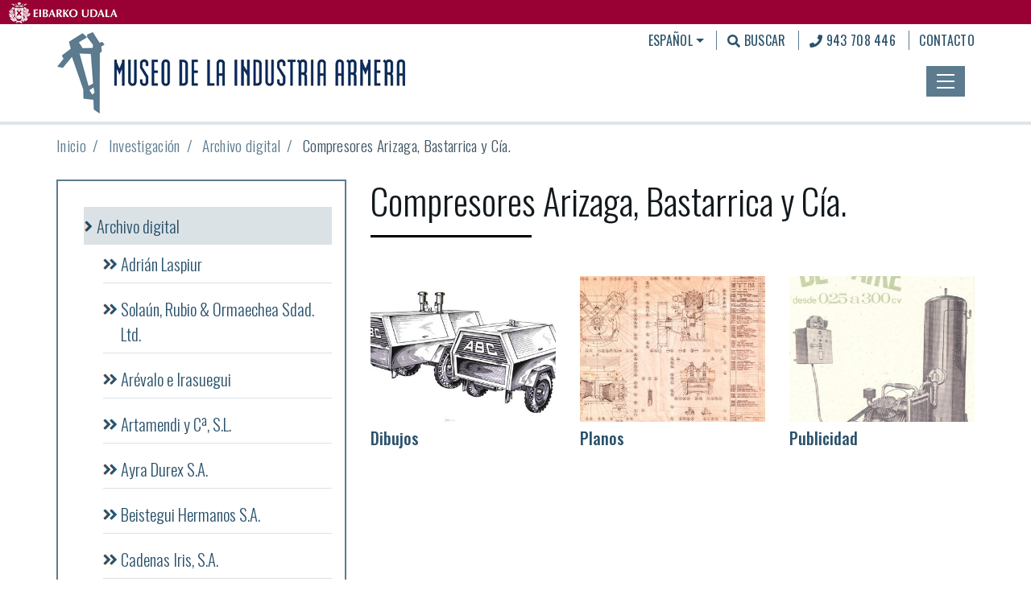

--- FILE ---
content_type: text/html;charset=utf-8
request_url: https://armia-eibar.eus/es/investigacion/archivo-digital/arizaga-bastarrica-y-cia
body_size: 6256
content:
<!DOCTYPE html>
<html xmlns="http://www.w3.org/1999/xhtml" lang="es" xml:lang="es">

<head><meta http-equiv="Content-Type" content="text/html; charset=UTF-8" />
  <!-- Required meta tags -->
  <meta charset="utf-8" />
  <meta name="viewport" content="width=device-width, initial-scale=1, shrink-to-fit=no" />



  <link rel="apple-touch-icon" sizes="180x180" href="/++theme++armia-theme/img/apple-touch-icon.png" />
  <link rel="icon" type="image/png" sizes="32x32" href="/++theme++armia-theme/img/favicon-32x32.png" />
  <link rel="icon" type="image/png" sizes="16x16" href="/++theme++armia-theme/img/favicon-16x16.png" />
  <link rel="manifest" href="/++theme++armia-theme/img/site.webmanifest" />
  <link rel="mask-icon" href="/++theme++armia-theme/img/safari-pinned-tab.svg" color="#627989" />
  <meta name="msapplication-TileColor" content="#ffffff" />
  <meta name="theme-color" content="#ffffff" />


  <link rel="stylesheet" href="https://use.fontawesome.com/releases/v5.3.1/css/all.css" integrity="sha384-mzrmE5qonljUremFsqc01SB46JvROS7bZs3IO2EmfFsd15uHvIt+Y8vEf7N7fWAU" crossorigin="anonymous" />
  <link rel="stylesheet" href="/++theme++armia-theme/css/app.css?v=42we34ddfc3d3sd4bc811db344dc3d1dad54f" />
  <title>Compresores Arizaga, Bastarrica y Cía. — pieza del mes de Octubre</title>


<meta name="twitter:card" content="summary" /><meta property="og:site_name" content="Armia museoa" /><meta property="og:title" content="Compresores Arizaga, Bastarrica y Cía." /><meta property="og:type" content="website" /><meta property="og:description" content="" /><meta property="og:url" content="https://armia-eibar.eus/es/investigacion/archivo-digital/arizaga-bastarrica-y-cia" /><meta property="og:image" content="https://armia-eibar.eus/logo.png" /><meta property="og:image:type" content="image/png" /><meta name="viewport" content="width=device-width, initial-scale=1" /><meta name="generator" content="Plone - http://plone.com" /><link rel="alternate" hreflang="eu" href="https://armia-eibar.eus/eu/ikerketa/artxibo-digitala/compresores-abc" /><link rel="alternate" hreflang="es" href="https://armia-eibar.eus/es/investigacion/archivo-digital/arizaga-bastarrica-y-cia" /><link rel="alternate" hreflang="en" href="https://armia-eibar.eus/en/research/digital-archive/arizaga-bastarrica-y-cia" /><link rel="alternate" hreflang="fr" href="https://armia-eibar.eus/fr/recherche/archivo-digital/arizaga-bastarrica-y-cia" /><link rel="search" href="https://armia-eibar.eus/es/@@search" title="Buscar en este sitio" /><link rel="canonical" href="https://armia-eibar.eus/es/investigacion/archivo-digital/arizaga-bastarrica-y-cia" /></head>

<body class="home_view frontend icons-off portaltype-folder section-investigacion site-es subsection-archivo-digital subsection-archivo-digital-arizaga-bastarrica-y-cia template-documents-folder-view thumbs-off userrole-anonymous viewpermission-view" id="visual-portal-wrapper" dir="ltr" data-base-url="https://armia-eibar.eus/es/investigacion/archivo-digital/arizaga-bastarrica-y-cia" data-view-url="https://armia-eibar.eus/es/investigacion/archivo-digital/arizaga-bastarrica-y-cia" data-portal-url="https://armia-eibar.eus" data-i18ncatalogurl="https://armia-eibar.eus/plonejsi18n" data-pat-pickadate="{&quot;date&quot;: {&quot;selectYears&quot;: 200}, &quot;time&quot;: {&quot;interval&quot;: 5 } }" data-pat-plone-modal="{&quot;actionOptions&quot;: {&quot;displayInModal&quot;: false}}"><header id="mainheader">
  <div id="topband">
    <a href="https://www.eibar.eus/eu"><img src="/++theme++armia-theme/img/logo_udala.png" title="Eibarko udala" /></a>
  </div>
  <div id="header-container" class="container d-lg-flex justify-content-lg-between py-2">
    <div class="logo">
      <a title="Armia Museoa" href="https://armia-eibar.eus/es">
        <img src="/++theme++armia-theme/img/logo_es.png" alt="pieza del mes de Octubre" title="pieza del mes de Octubre" /></a>
    </div>

    <div class="text-right">
      <div class="d-none d-lg-block site-actions">
        <ul class="list-inline">
          <li class="list-inline-item">
            <div class="dropdown languages show">
              
                
              
                <a class="dropdown-toggle" href="#" role="button" id="dropdownMenuLink" data-toggle="dropdown" aria-haspopup="true" aria-expanded="false">Español</a>
              
                
              
                
              

              <div class="dropdown-menu" aria-labelledby="dropdownMenuLink">
                
                  <a class="dropdown-item" href="https://armia-eibar.eus/@@multilingual-selector/7544c7f112444897a40bad26af889e52/eu?set_language=eu" title="Euskara">Euskara</a>
                
                  
                
                  <a class="dropdown-item" href="https://armia-eibar.eus/@@multilingual-selector/7544c7f112444897a40bad26af889e52/en?set_language=en" title="English">English</a>
                
                  <a class="dropdown-item" href="https://armia-eibar.eus/@@multilingual-selector/7544c7f112444897a40bad26af889e52/fr?set_language=fr" title="Français">Français</a>
                
              </div>
            </div>
          </li>
          <li class="list-inline-item">
            <div id="search-link">
              <a href="https://armia-eibar.eus/es/@@search"><i class="fas fa-search"></i>
                Buscar
              </a>
            </div>
          </li>
          <li class="list-inline-item">
            <i class="fas fa-phone"></i> 943 708 446
          </li>
          <li class="list-inline-item">
            <a href="https://armia-eibar.eus/es/contacto">Contacto</a>
          </li>
        </ul>
      </div>
      <button class="navbar-toggler border-0 collapsed" type="button" data-toggle="collapse" data-target="#headermenu" aria-controls="headermenu" aria-expanded="false" aria-label="General Menu">
        <img src="/++theme++armia-theme/img/burguer.png" class="if-collapsed" style="display: block;" />
        <img src="/++theme++armia-theme/img/close.png" class="if-not-collapsed" style="display: none;" />
      </button>
    </div>
  </div>
  <div class="navbar-collapse mb-3 collapse" id="headermenu">
    <div class="container d-flex">
      <div class="row"><div class="col-sm-4 mt-3 mt-lg-5">
<h3>VISITA</h3>
<ul class="list-unstyled pt-2 mt-2">
<li><a href="/es/visitas/horario-y-precios"><i class="fas fa-angle-right"></i> Horarios y precios</a></li>
<li><a href="/es/visitas/visitas-guiadas"><i class="fas fa-angle-right"></i> Visitas guiadas</a></li>
<li><a href="/es/visitas/audioguias"><i class="fas fa-angle-right"></i> Audioguías</a></li>
<li><a href="/tour/"><i class="fas fa-angle-right"></i> Visita virtual</a></li>
<li><a href="/es/el-museo/historia"><i class="fas fa-angle-right"></i> Historia del Museo</a></li>
<li><a href="/es/visitas/entorno-turismo"><i class="fas fa-angle-right"></i> Dónde dormir, entorno...</a></li>
</ul>
</div>
<div class="col-sm-4 mt-3 mt-lg-5">
<h3>EXPLORA</h3>
<ul class="list-unstyled pt-2 mt-2">
<li><a href="/es/exposiciones/"><i class="fas fa-angle-right"></i> Exposiciones permanentes</a></li>
<li><a href="/es/exposiciones/exposiciones-temporales"><i class="fas fa-angle-right"></i> Exposiciones temporales</a></li>
<li><a href="/es/colecciones"><i class="fas fa-angle-right"></i> Nuestra colección</a></li>
<li><a href="/es/colecciones/piezas"><i class="fas fa-angle-right"></i> Piezas destacadas</a></li>
<li><a href="/es/colecciones/piezas-a-360"><i class="fas fa-angle-right"></i> Piezas a 360º</a></li>
</ul>
</div>
<div class="col-sm-4 mt-3 mt-lg-5">
<h3>CONOCE</h3>
<ul class="list-unstyled pt-2 mt-2">
<li><a href="/es/educacion"><i class="fas fa-angle-right"></i> Educación</a></li>
<li><a href="/es/investigacion"><i class="fas fa-angle-right"></i> Investigación</a></li>
<li><a href="/es/investigacion/archivo-digital"><i class="fas fa-angle-right"></i> Archivo digital</a></li>
<li><a href="/es/investigacion/biblioteca-digital"><i class="fas fa-angle-right"></i> Biblioteca digital</a></li>
<li><a href="/es/investigacion/archivo-sonoro"><i class="fas fa-angle-right"></i> Archivo sonoro</a></li>
<li><a href="/es/el-museo/servicios"><i class="fas fa-angle-right"></i> Carta de servicios</a></li>
</ul>
</div>
</div>
      <div class="mainmenu_others"><ul class="list-inline">
<li class="list-inline-item"><a href="/es/el-museo/"><i class="fas fa-angle-double-right"></i> Sobre el
              museo</a>
</li>
<li class="list-inline-item"><a href="/es/el-museo/la-ruta-del-hierro"><i class="fas fa-angle-double-right"></i> La Ruta del
              Hierro</a>
</li>
<li class="list-inline-item"><a href="/es/nota-legal/"><i class="fas fa-angle-double-right"></i> Nota legal</a>
</li>
</ul></div>
      <div class="row">
        <div class="col-sm-6">
          <form class="form-inline mt-2" action="https://armia-eibar.eus/es/@@search">
            <input class="form-control mr-sm-2 form-control-lg" type="search" name="SearchableText" placeholder="" aria-label="Bilatu" />
            <button class="btn my-2 my-sm-0" type="submit">
              <i class="fas fa-search fa-2x"></i>
            </button>
          </form>
        </div>
        <div class="col-sm-6 text-right">
          <ul class="list-inline social">
            <li class="list-inline-item ml-3 ml-lg-5">
              <a href="https://es-es.facebook.com/Armagintzaren.Museoa"><i class="fab fa-facebook fa-2x"></i></a>
            </li>
            <li class="list-inline-item ml-3 ml-lg-5">
              <a href="https://www.pinterest.com/armagintzamuseo/"><i class="fab fa-pinterest fa-2x"></i></a>
            </li>
            <li class="list-inline-item ml-3 ml-lg-5">
              <a href="https://www.youtube.com/user/eibarmuseoa"><i class="fab fa-youtube fa-2x"></i></a>
            </li>
            <li class="list-inline-item ml-3 ml-lg-5">
            <a href="https://www.instagram.com/armagintzaren_museoa">
              <i class="fab fa-instagram fa-2x"></i>
            </a>
          </li>
          </ul>
        </div>
      </div>
      <div class="d-block d-lg-none">
        <div class="dropdown languages">
          
            
          
            <a class="dropdown-toggle" href="#" role="button" id="dropdownMenuLink" data-toggle="dropdown" aria-haspopup="true" aria-expanded="false">Español</a>
          
            
          
            
          

          <div class="dropdown-menu" aria-labelledby="dropdownMenuLink">
            
              <a class="dropdown-item" title="Euskara" href="https://armia-eibar.eus/@@multilingual-selector/7544c7f112444897a40bad26af889e52/eu?set_language=eu">Euskara</a>
            
              
            
              <a class="dropdown-item" title="English" href="https://armia-eibar.eus/@@multilingual-selector/7544c7f112444897a40bad26af889e52/en?set_language=en">English</a>
            
              <a class="dropdown-item" title="Français" href="https://armia-eibar.eus/@@multilingual-selector/7544c7f112444897a40bad26af889e52/fr?set_language=fr">Français</a>
            
          </div>
        </div>
      </div>
    </div>
  </div>
</header><div id="portal-breadcrumbs">
    <div class="container">
      <ol aria-labelledby="breadcrumbs-you-are-here" class="breadcrumb">
        <li id="breadcrumbs-home" class="breadcrumb-item">
          <a href="https://armia-eibar.eus/es">Inicio</a>
        </li>
        <li class="breadcrumb-item" id="breadcrumbs-1">
          
            <a href="https://armia-eibar.eus/es/investigacion">Investigación</a>
            
          
        </li>
        <li class="breadcrumb-item" id="breadcrumbs-2">
          
            <a href="https://armia-eibar.eus/es/investigacion/archivo-digital">Archivo digital</a>
            
          
        </li>
        <li class="breadcrumb-item" id="breadcrumbs-3">
          
            
            <span id="breadcrumbs-current">Compresores Arizaga, Bastarrica y Cía.</span>
          
        </li>
      </ol>
    </div>
  </div><main id="content">
    <div class="container">
      <div class="row">
        <div id="column-content" class="col-sm-8 order-sm-2">

          

          <header>
            <div id="viewlet-above-content-title"><span id="social-tags-body" style="display: none" itemscope="" itemtype="http://schema.org/WebPage">
  <span itemprop="name">Compresores Arizaga, Bastarrica y Cía.</span>
  <span itemprop="description"></span>
  <span itemprop="url">https://armia-eibar.eus/es/investigacion/archivo-digital/arizaga-bastarrica-y-cia</span>
  <span itemprop="image">https://armia-eibar.eus/logo.png</span>
</span>
</div>
            
              <h1 class="documentFirstHeading">Compresores Arizaga, Bastarrica y Cía.</h1>

            
            <div id="viewlet-below-content-title">

</div>

            
              

            
          </header>

          <div id="viewlet-above-content-body"></div>
          <div id="content-core">
            
    <div id="testua"></div>
    <div id="barrukokarpetak" class="my-3 py-3">
      <div class="row">
        <div class="col-lg-4 mb-3">
          <div>
            <a data-sub-html="Dibujos" href="https://armia-eibar.eus/es/investigacion/archivo-digital/arizaga-bastarrica-y-cia/dibujos">
              <div class="hovereffect mb-3">
                <img class="img-responsive" src="https://armia-eibar.eus/es/investigacion/archivo-digital/arizaga-bastarrica-y-cia/dibujos/compresores-abc.jpg/@@images/494c82ca-eabe-444f-a3f2-3d19e5c95b9f.jpeg" />
                <div class="overlay">
                  <i class="fas fa-folder-open fa-3x"></i>
                </div>
              </div>
              <h2 class="h5">Dibujos</h2>
            </a>
          </div>

        </div>
        <div class="col-lg-4 mb-3">
          <div>
            <a data-sub-html="Planos" href="https://armia-eibar.eus/es/investigacion/archivo-digital/arizaga-bastarrica-y-cia/planos">
              <div class="hovereffect mb-3">
                <img class="img-responsive" src="https://armia-eibar.eus/es/investigacion/archivo-digital/arizaga-bastarrica-y-cia/planos/compresor-abc-tipo-v7-30.jpg/@@images/dc5b11ae-5b4e-4427-a4b9-73967423e466.jpeg" />
                <div class="overlay">
                  <i class="fas fa-folder-open fa-3x"></i>
                </div>
              </div>
              <h2 class="h5">Planos</h2>
            </a>
          </div>

        </div>
        <div class="col-lg-4 mb-3">
          <div>
            <a data-sub-html="Publicidad" href="https://armia-eibar.eus/es/investigacion/archivo-digital/arizaga-bastarrica-y-cia/publicidad">
              <div class="hovereffect mb-3">
                <img class="img-responsive" src="https://armia-eibar.eus/es/investigacion/archivo-digital/arizaga-bastarrica-y-cia/publicidad/copy_of_pag-4---abc.jpg/@@images/bea57fad-b70a-40e7-ac00-7aff982437d4.jpeg" />
                <div class="overlay">
                  <i class="fas fa-folder-open fa-3x"></i>
                </div>
              </div>
              <h2 class="h5">Publicidad</h2>
            </a>
          </div>

        </div>
      </div>
    </div>
  
          </div>
          <div id="viewlet-below-content-body">



    <div class="visualClear"><!-- --></div>

    <div class="documentActions">
        

        

    </div>

</div>

          
        </div>
        <div id="column-left" class="col-sm-4 order-sm-1"><div>
          <aside>
            <div class="portletWrapper" id="portletwrapper-706c6f6e652e6c656674636f6c756d6e0a636f6e746578740a2f506c6f6e650a6e617669676174696f6e" data-portlethash="706c6f6e652e6c656674636f6c756d6e0a636f6e746578740a2f506c6f6e650a6e617669676174696f6e">
  <nav>
    <ul class="nav flex-column">
      



<li class="nav-item active">

    

        <a href="https://armia-eibar.eus/es/investigacion/archivo-digital" title="Descubre la gran variedad de catálogos, folletos, dibujos, patentes y demás documentos generados por las industrias eibarresas." class="nav-link active">

             

            

            Archivo digital
        </a>
        
            <ul class="navTree navTreeLevel1">
                



<li class="nav-item">

    

        <a href="https://armia-eibar.eus/es/investigacion/archivo-digital/adrian-laspiur" title="" class="nav-link">

             

            

            Adrián Laspiur
        </a>
        

    
</li>

<li class="nav-item">

    

        <a href="https://armia-eibar.eus/es/investigacion/archivo-digital/aparatos-electricos-solaun" title="" class="nav-link">

             

            

            Solaún, Rubio &amp; Ormaechea Sdad. Ltd.
        </a>
        

    
</li>

<li class="nav-item">

    

        <a href="https://armia-eibar.eus/es/investigacion/archivo-digital/arevalo-e-irasuegui" title="" class="nav-link">

             

            

            Arévalo e Irasuegui
        </a>
        

    
</li>

<li class="nav-item">

    

        <a href="https://armia-eibar.eus/es/investigacion/archivo-digital/artamendi-y-ca-s-l" title="Máquinas y hojas de afeitar &quot;El Fenix&quot;" class="nav-link">

             

            

            Artamendi y Cª, S.L.
        </a>
        

    
</li>

<li class="nav-item">

    

        <a href="https://armia-eibar.eus/es/investigacion/archivo-digital/cd006-museo1" title="" class="nav-link">

             

            

            Ayra Durex S.A.
        </a>
        

    
</li>

<li class="nav-item">

    

        <a href="https://armia-eibar.eus/es/investigacion/archivo-digital/beistegihermanos" title="" class="nav-link">

             

            

            Beistegui Hermanos S.A.
        </a>
        

    
</li>

<li class="nav-item">

    

        <a href="https://armia-eibar.eus/es/investigacion/archivo-digital/cadenas-iris" title="" class="nav-link">

             

            

            Cadenas Iris, S.A.
        </a>
        

    
</li>

<li class="nav-item">

    

        <a href="https://armia-eibar.eus/es/investigacion/archivo-digital/camas-higienicas---astaburuaga" title="" class="nav-link">

             

            

            Camas higiénicas Hijos de N. Astaburuaga
        </a>
        

    
</li>

<li class="nav-item">

    

        <a href="https://armia-eibar.eus/es/investigacion/archivo-digital/ugartechea" title="" class="nav-link">

             

            

            Casa Ugartechea S.L.
        </a>
        

    
</li>

<li class="nav-item active">

    

        <a href="https://armia-eibar.eus/es/investigacion/archivo-digital/arizaga-bastarrica-y-cia" title="" class="nav-link active">

             

            

            Compresores Arizaga, Bastarrica y Cía.
        </a>
        

    
</li>

<li class="nav-item">

    

        <a href="https://armia-eibar.eus/es/investigacion/archivo-digital/f-agustin-larranaga-1" title="" class="nav-link">

             

            

            F. Agustin Larrañaga
        </a>
        

    
</li>

<li class="nav-item">

    

        <a href="https://armia-eibar.eus/es/investigacion/archivo-digital/hijos-de-jose-maiztegi" title="" class="nav-link">

             

            

            Hijos de Jose Maiztegui
        </a>
        

    
</li>

<li class="nav-item">

    

        <a href="https://armia-eibar.eus/es/investigacion/archivo-digital/industrias-retenaga" title="" class="nav-link">

             

            

            Industrias Retenaga
        </a>
        

    
</li>

<li class="nav-item">

    

        <a href="https://armia-eibar.eus/es/investigacion/archivo-digital/hispano-inglesa" title="" class="nav-link">

             

            

            Hispano-inglesa
        </a>
        

    
</li>

<li class="nav-item">

    

        <a href="https://armia-eibar.eus/es/investigacion/archivo-digital/jose-maria-ibarlucea---gogor" title="" class="nav-link">

             

            

            José María Ibarlucea
        </a>
        

    
</li>

<li class="nav-item">

    

        <a href="https://armia-eibar.eus/es/investigacion/archivo-digital/norma-transformaciones-metalicas" title="" class="nav-link">

             

            

            NORMA Transformaciones metálicas
        </a>
        

    
</li>

<li class="nav-item">

    

        <a href="https://armia-eibar.eus/es/investigacion/archivo-digital/pablo-soroa-manufacturas-hercules" title="" class="nav-link">

             

            

            Pablo Soroa. Manufacturas Hércules
        </a>
        

    
</li>

<li class="nav-item">

    

        <a href="https://armia-eibar.eus/es/investigacion/archivo-digital/ocamica-hnos-s-r-c-manufacturas-urko" title="" class="nav-link">

             

            

            Ocamica Hnos. S.R.C. Manufacturas Urko
        </a>
        

    
</li>

<li class="nav-item">

    

        <a href="https://armia-eibar.eus/es/investigacion/archivo-digital/olave-solozabal-y-cia---el-casco" title="" class="nav-link">

             

            

            Olave, Solozabal y Cía, S.A. Manufacturas El Casco
        </a>
        

    
</li>

<li class="nav-item">

    

        <a href="https://armia-eibar.eus/es/investigacion/archivo-digital/rufino-sande-gastelarrutia-y-cia---1933" title="" class="nav-link">

             

            

            Rufino Sande, Gastelurrutia y Cía., 1933
        </a>
        

    
</li>

<li class="nav-item">

    

        <a href="https://armia-eibar.eus/es/investigacion/archivo-digital/alfa" title="" class="nav-link">

             

            

            Sdad. A. Coop. "Alfa"
        </a>
        

    
</li>

<li class="nav-item">

    

        <a href="https://armia-eibar.eus/es/investigacion/archivo-digital/serveta-industrial-s-a" title="" class="nav-link">

             

            

            Serveta Industrial, S.A.
        </a>
        

    
</li>

<li class="nav-item">

    

        <a href="https://armia-eibar.eus/es/investigacion/archivo-digital/silca" title="" class="nav-link">

             

            

            Silca S.A
        </a>
        

    
</li>

<li class="nav-item">

    

        <a href="https://armia-eibar.eus/es/investigacion/archivo-digital/simes-careaga-trevino-y-cia-s-r-c" title="" class="nav-link">

             

            

            Simes - Careaga, Treviño y Cía. S.R.C.
        </a>
        

    
</li>

<li class="nav-item">

    

        <a href="https://armia-eibar.eus/es/investigacion/archivo-digital/bonifacio-echeverria" title="Fabricante de pistolas automáticas STAR" class="nav-link">

             

            

            STAR, Bonifacio Echeverría S.A
        </a>
        

    
</li>

<li class="nav-item">

    

        <a href="https://armia-eibar.eus/es/investigacion/archivo-digital/trifon-bascaran-cometa" title="" class="nav-link">

             

            

            Trifón Bascaran, Cometa
        </a>
        

    
</li>

<li class="nav-item">

    

        <a href="https://armia-eibar.eus/es/investigacion/archivo-digital/trust-eibarres" title="" class="nav-link">

             

            

            "El Trust Eibarrés" S.L.
        </a>
        

    
</li>

<li class="nav-item">

    

        <a href="https://armia-eibar.eus/es/investigacion/archivo-digital/victor-sarasqueta" title="" class="nav-link">

             

            

            Victor Sarasqueta S.A.
        </a>
        

    
</li>

<li class="nav-item">

    

        <a href="https://armia-eibar.eus/es/investigacion/archivo-digital/hijo-de-j-muguruza" title="" class="nav-link">

             

            <img src="https://armia-eibar.eus/es/investigacion/archivo-digital/hijo-de-j-muguruza/@@images/b28f216e-1152-4ba8-aec3-69921bc4fc2f.jpeg" alt="Hijo de J. Muguruza" title="Hijo de J. Muguruza" height="19" width="32" class="pull-right thumb-icon" />

            Hijo de J. Muguruza
        </a>
        

    
</li>

<li class="nav-item">

    

        <a href="https://armia-eibar.eus/es/investigacion/archivo-digital/miscelanea" title="" class="nav-link">

             

            

            Miscelánea
        </a>
        

    
</li>

<li class="nav-item">

    

        <a href="https://armia-eibar.eus/es/investigacion/archivo-digital/copy_of_hijos-de-jose-maiztegi" title="" class="nav-link">

             

            <img src="https://armia-eibar.eus/es/investigacion/archivo-digital/copy_of_hijos-de-jose-maiztegi/@@images/33908ae0-adbf-4b66-af5f-153b2f969faa.jpeg" alt="La Vasco - Belga" title="La Vasco - Belga" height="21" width="32" class="pull-right thumb-icon" />

            La Vasco - Belga
        </a>
        

    
</li>

<li class="nav-item">

    

        <a href="https://armia-eibar.eus/es/investigacion/archivo-digital/varios" title="" class="nav-link">

             

            

            Otros
        </a>
        

    
</li>




            </ul>
        

    
</li>

<li class="nav-item">

    

        <a href="https://armia-eibar.eus/es/investigacion/biblioteca-digital" title="" class="nav-link">

             

            

            Biblioteca digital
        </a>
        

    
</li>

<li class="nav-item">

    

        <a href="https://armia-eibar.eus/es/investigacion/archivo-sonoro" title="" class="nav-link">

             

            

            Archivo sonoro
        </a>
        

    
</li>




    </ul>
  </nav>

</div>
          </aside>
        </div></div>

      </div>

    </div>
  </main><footer id="mainfooter" class="py-4">
  <div class="container">
    <div class="row">
      <div class="col-sm-6">
        <address>
          <h3 class="mb-3">Armia - Museo de la Industria Armera</h3>
          <p>
            Bista Eder, 10 • 20600 EIBAR • Gipuzkoa <br />
            Tel.: 943 708 446 • Faxa: 943 708 436 •
            <a href="https://armia-eibar.eus/es/contacto">e-mail</a>
          </p>
        </address>
        <ul class="list-inline social mt-4">
          <li class="list-inline-item mr-3 mr-lg-5">
            <a href="https://es-es.facebook.com/Armagintzaren.Museoa"><i class="fab fa-facebook fa-2x"></i></a>
          </li>
          <li class="list-inline-item mr-3 mr-lg-5">
            <a href="https://www.pinterest.com/armagintzamuseo/"><i class="fab fa-pinterest fa-2x"></i></a>
          </li>
          <li class="list-inline-item mr-3 mr-lg-5">
            <a href="https://www.youtube.com/user/eibarmuseoa"><i class="fab fa-youtube fa-2x"></i></a>
          </li>
          <li class="list-inline-item mr-3 mr-lg-5">
            <a href="https://www.instagram.com/armagintzaren_museoa">
              <i class="fab fa-instagram fa-2x"></i>
            </a>
          </li>
        </ul>
      </div>
      <div class="col-sm-6 text-right">
        <img src="https://www.eibar.eus/@@site-logo/logo.svg" title="Eibarko udala" alt="Eibarko udala" />
      </div>
    </div>
  </div>
</footer><div id="footer-javascript">
    <!-- Optional JavaScript -->
    <!-- jQuery first, then Popper.js, then Bootstrap JS -->
    <script src="/++theme++armia-theme/js/app.js?v=42dddfc3d34bc811db344dc3d1dad54f"></script>
  <!-- Google tag (gtag.js)  UA -->
<script async="" src="https://www.googletagmanager.com/gtag/js?id=UA-264037-2"></script>
<script>
  window.dataLayer = window.dataLayer || [];
  function gtag(){dataLayer.push(arguments);}
  gtag('js', new Date());

  gtag('config', 'UA-264037-2');
</script>



<!-- Google tag (gtag.js) GA4 -->
<script async="" src="https://www.googletagmanager.com/gtag/js?id=G-J7X6RKH8EL"></script>
<script>
  window.dataLayer = window.dataLayer || [];
  function gtag(){dataLayer.push(arguments);}
  gtag('js', new Date());

  gtag('config', 'G-J7X6RKH8EL');
</script></div></body>

</html>